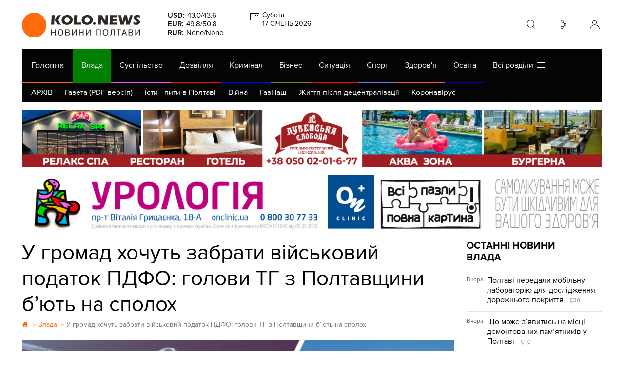

--- FILE ---
content_type: text/html; charset=utf-8
request_url: https://kolo.news/category/vlada/36015
body_size: 17323
content:
<!DOCTYPE html>
<html lang="uk">
<head>
    
    
    
    
    
    
    
    <meta property='og:type' content="article" />
    <meta property="og:title" content="У громад хочуть забрати військовий податок ПДФО: голови ТГ з Полтавщини б’ють на сполох" />
    <meta name="twitter:card" content="summary" />
    <meta name="twitter:title" content="У громад хочуть забрати військовий податок ПДФО: голови ТГ з Полтавщини б’ють на сполох">
    <meta property="og:image" content="https://kolo.news/media/news_watermark/36015.png" />
    <meta name="twitter:image" content="https://kolo.news/media/news_watermark/36015.png">
    
    <meta property="og:url" content="https://kolo.news/category/vlada/36015">
    
    <title>У громад хочуть забрати військовий податок ПДФО: голови ТГ з Полтавщини б’ють на сполох. Коло - новини Полтави
    </title>
    <meta name='description' content='У громад хочуть забрати військовий податок ПДФО: голови ТГ з Полтавщини б’ють на сполох. Влада - новини в Полтаві' />
    
    
            <base href="">
    <meta charset="utf-8">
    <meta http-equiv="X-UA-Compatible" content="IE=edge">
    <meta name="theme-color" content="#000000">
    <meta name="viewport" content="width=device-width, initial-scale=1">
    
    <link rel="shortcut icon" href="/static/site/img/favicon.ico" type="image/x-icon" />
    <link href="/static/site/css/bootstrap.css" rel="stylesheet">
    <link href="https://cdnjs.cloudflare.com/ajax/libs/OwlCarousel2/2.0.0-beta.2.4/assets/owl.carousel.min.css" rel="stylesheet">
    <link href="https://cdnjs.cloudflare.com/ajax/libs/iCheck/1.0.2/skins/minimal/orange.css" rel="stylesheet">
    <link href="https://cdnjs.cloudflare.com/ajax/libs/magnific-popup.js/1.1.0/magnific-popup.min.css" rel="stylesheet">
    <link href="/static/site/css/style62.css" rel="stylesheet">
    <link href="/static/site/css/carousels15.css" rel="stylesheet">
<meta name="google-site-verification" content="xBCUPOA4SEn4wmbAnybudjrk4Rdc455yFdWfOER7M2g" />
    <!-- HTML5 shim and Respond.js for IE8 support of HTML5 elements and media queries -->
    <!-- WARNING: Respond.js doesn't work if you view the page via file:// -->
    <!--[if lt IE 9]>
    <script defer src="https://oss.maxcdn.com/html5shiv/3.7.2/html5shiv.min.js"></script>
    <script defer src="https://oss.maxcdn.com/respond/1.4.2/respond.min.js"></script>
    <![endif]-->
    <!-- jQuery (necessary for Bootstrap's JavaScript plugins) -->
    <script src="https://cdnjs.cloudflare.com/ajax/libs/jquery/1.12.4/jquery.min.js" type="1b8082ce9143ae005f62a023-text/javascript"></script>
    <script defer src="https://cdnjs.cloudflare.com/ajax/libs/lockr/0.8.4/lockr.min.js" type="1b8082ce9143ae005f62a023-text/javascript"></script>
    
    <script type="1b8082ce9143ae005f62a023-text/javascript">
      (function(i,s,o,g,r,a,m){i['GoogleAnalyticsObject']=r;i[r]=i[r]||function(){
      (i[r].q=i[r].q||[]).push(arguments)},i[r].l=1*new Date();a=s.createElement(o),
      m=s.getElementsByTagName(o)[0];a.async=1;a.src=g;m.parentNode.insertBefore(a,m)
      })(window,document,'script','https://www.google-analytics.com/analytics.js','ga');
    
      ga('create', 'UA-85362908-1', 'auto');
      ga('send', 'pageview');
    
    </script>


<script type="1b8082ce9143ae005f62a023-text/javascript">
const addCSS = css => document.head.appendChild(document.createElement("style")).innerHTML=css;
const dtkl = new Date();
let klhour = dtkl.getHours();
if(klhour<6 || klhour>22) addCSS("body #menu li[data-color='#d000ff'],body a[href='/category/gra'],body .cat-gra{display:inline-block!important}");
else addCSS("body #menu li[data-color='#d000ff'],body a[href='/category/gra'],body .cat-gra{display:none!important}");
</script>
    
    <script type="1b8082ce9143ae005f62a023-text/javascript">
        var csrf_token = 'uxPHqjLm7uBPdoBnM1U2DtIKOeuxXXF0';
    </script>
    <link rel="canonical" href="https://kolo.news/category/vlada/36015">

    <!--<link href="/static/site/css/pgwslideshow.min.css" rel="stylesheet">
    <script src="/static/site/js/pgwslideshow.js"></script>-->
<link rel="stylesheet" type="text/css" href="//cdn.jsdelivr.net/npm/slick-carousel@1.8.1/slick/slick.css"/>
<script type="1b8082ce9143ae005f62a023-text/javascript" src="//code.jquery.com/jquery-1.11.0.min.js"></script>
<script type="1b8082ce9143ae005f62a023-text/javascript" src="//cdn.jsdelivr.net/npm/slick-carousel@1.8.1/slick/slick.min.js"></script>

    <script type="1b8082ce9143ae005f62a023-text/javascript" src="//w.sharethis.com/button/buttons.js"></script>
    <script type="1b8082ce9143ae005f62a023-text/javascript">stLight.options({publisher: "2e4e33ed-6eb5-43b6-9ab1-26504668df9f-051c", doNotHash: false, doNotCopy: false, hashAddressBar: false});</script>
    <script src="https://pagead2.googlesyndication.com/pagead/js/adsbygoogle.js" type="1b8082ce9143ae005f62a023-text/javascript"></script>
    <style>
        #share-button > span {
            float: right;
        }
    </style>
</head>
<body>
    <div id="fb-root"></div>
    <script type="1b8082ce9143ae005f62a023-text/javascript">(function(d, s, id) {
      var js, fjs = d.getElementsByTagName(s)[0];
      if (d.getElementById(id)) return;
      js = d.createElement(s); js.id = id;
      js.src = "//connect.facebook.net/ru_RU/sdk.js#xfbml=1&version=v2.7";
      fjs.parentNode.insertBefore(js, fjs);
    }(document, 'script', 'facebook-jssdk'));</script>

                
            
            
            
            <header id="header">
                <div class="container">
                    <div id="header_top" class="hidden-md visible-lg clearfix">
                        <a href="/" id="lolo_header_black" class="left"></a>
                        <div id="currencies" class="left">
                            <p><span>USD:</span><span>43.0</span>/<span>43.6</span></p><p><span>EUR:</span><span>49.8</span>/<span>50.8</span></p><p><span>RUR:</span><span>None</span>/<span>None</span></p>
                        </div>

                        <!-- <div id="weather" class="left"><span class="icon_02n"></span><p id="town">Полтава</p><p id="temperature">-10.82°С</p><div id="weather_sub"><span id="weather_day">Субота</span><span class="sub_temperature">19°С День</span><span class="sub_temperature" >19°С День</span><span class="sub_temperature" >19°С День</span></div></div> -->

                        <div id="calendar" class="left">
                            <p id="calendar_day"></p>
                            <p id="calendar_date"></p>
                        </div>
                        <!-- <a href="#" id="pdf_link"></a> -->
                        <div id="container_form_search">
                            <div id="form_search">
                                <form action="/search" method="get" >
                                    <input id="search" name="q" placeholder="Пошук..." />
                                </form>
                            </div>
                        </div>
                        <div id="container_cosial">
                            <div id="cosial">
                                <a target="_blank" href="/rss" class="rss"><i class="fa fa-rss" aria-hidden="true"></i></a>
                                <a target="_blank" href="https://www.youtube.com/channel/UCx_grbswddQ9kRoxE6KExrg" class="google-plus"><i class="fa fa-youtube" aria-hidden="true"></i></a>
                                <a target="_blank" href="https://plus.google.com/u/0/+%D0%9A%D0%BE%D0%BB%D0%BE%D0%9F%D0%BE%D0%BB%D1%82%D0%B0%D0%B2%D0%B0%D0%A3%D1%81%D1%96%D0%9D%D0%BE%D0%B2%D0%B8%D0%BD%D0%B8%D0%9F%D0%BE%D0%BB%D1%82%D0%B0%D0%B2%D0%B8/posts" class="google-plus"><i class="fa fa-google-plus" aria-hidden="true"></i></a>
                                <a target="_blank" href="https://vk.com/kolopoltava" class="vk"><i class="fa fa-vk" aria-hidden="true"></i></a>
                                <a target="_blank" href="https://www.facebook.com/%D0%9A%D0%BE%D0%BB%D0%BE-%D0%92%D1%81%D1%96-%D0%BD%D0%BE%D0%B2%D0%B8%D0%BD%D0%B8-%D0%9F%D0%BE%D0%BB%D1%82%D0%B0%D0%B2%D0%B8-156539191031572/" class="facebook"><i class="fa fa-facebook" aria-hidden="true"></i></a>
                                <a target="_blank" href="https://twitter.com/Poltava_Kolo" class="twitter"><i class="fa fa-twitter" aria-hidden="true"></i></a>
                            </div>
                        </div>
                        <div id="user" class="right">
                        
                            <a rel="nofollow" href="/login" class="anonim"></a>
                        
                        </div>
                    </div>
                    
                    <div class="visible-sm visible-xs visible-xxs hidden-md hidden-lg">
                        <a href="#mobile_menu" id="toggle" class="right"><span></span></a>
                        <div id="mobile_menu">
                            <ul>
                                <li class="active"><a href="/category/vlada">Влада</a></li><li><a href="/category/suspilstvo">Суспільство</a></li><li><a href="/category/dozvillia">Дозвілля</a></li><li><a href="/category/criminal">Кримінал</a></li><li><a href="/category/biznes">Бізнес</a></li><li><a href="/category/situatsiyi">Ситуація</a></li><li><a href="/category/sport">Спорт</a></li><li><a href="/category/zdorove">Здоров'я</a></li><li><a href="/category/osvita">Освіта</a></li><li><a href="/category/dopomoga">Допомога</a></li><li><a href="/category/gra">Гра</a></li><li><a href="/category/interview">Інтерв'ю</a></li><li><a href="/category/photos">Фото</a></li><li><a href="/videos">Відео</a></li><li><a href="/category/afisha">Афіша</a></li><li><a href="/top20-special">Спецпроєкт</a></li>
                                <li><a href="https://kolo.poltava.ua/" target='_blank'>Архів</a></li>
                            </ul>
                            <ul>
                                <li ><a href="/pdf-papers">Газета (PDF версія)</a></li>
                            </ul>
                            <ul><li><a href="/special/izha_v_poltavi">Їсти - пити в Полтаві</a></li><li><a href="/special/viyna">Війна</a></li><li><a href="/special/gaz">ГазНаш</a></li><li><a href="/special/decentralizacia">Життя після децентралізації</a></li><li><a href="/special/koronavirus">Коронавірус</a></li></ul>                            
                        </div>
                    </div>
                    <div id="header_bottom" class="clearfix">
                        <div class="row" id="header_orange_row">
                            <div class="col-md-19 col-lg-24">
                                <a href="/" id="lolo_header_white" class="hidden-lg left"></a>
                                <nav id="menu" class="hidden-sm hidden-xs hidden-xxs visible-md visible-lg clearfix">
                                    <a id="menu_home_link" href="/" class="hidden-md visible-lg left">Головна</a>
                                    <ul class="flex menu">
                                        <li class="active" data-color="#008000" style="border-bottom-color:#008000;"><a href="/category/vlada">Влада</a></li><li data-color="#ff47ff" style="border-bottom-color:#ff47ff;"><a href="/category/suspilstvo">Суспільство</a></li><li data-color="#ff0505" style="border-bottom-color:#ff0505;"><a href="/category/dozvillia">Дозвілля</a></li><li data-color="#0000ff" style="border-bottom-color:#0000ff;"><a href="/category/criminal">Кримінал</a></li><li data-color="#858500" style="border-bottom-color:#858500;"><a href="/category/biznes">Бізнес</a></li><li data-color="#ff0000" style="border-bottom-color:#ff0000;"><a href="/category/situatsiyi">Ситуація</a></li><li data-color="#7575ff" style="border-bottom-color:#7575ff;"><a href="/category/sport">Спорт</a></li><li data-color="#ff5757" style="border-bottom-color:#ff5757;"><a href="/category/zdorove">Здоров'я</a></li><li data-color="#0000b3" style="border-bottom-color:#0000b3;"><a href="/category/osvita">Освіта</a></li><li data-color="#ff6600" style="border-bottom-color:#ff6600;"><a href="/category/dopomoga">Допомога</a></li><li data-color="#d000ff" style="border-bottom-color:#d000ff;"><a href="/category/gra">Гра</a></li><li data-color="#00007a" style="border-bottom-color:#00007a;"><a href="/category/interview">Інтерв'ю</a></li><li data-color="#00ff09" style="border-bottom-color:#00ff09;"><a href="/category/photos">Фото</a></li><li data-color="#None" style="border-bottom-color:#None;"><a href="/videos">Відео</a></li><li data-color="#ffff24" style="border-bottom-color:#ffff24;"><a href="/category/afisha">Афіша</a></li><li data-color="#None" style="border-bottom-color:#None;"><a href="/top20-special">Спецпроєкт</a></li>
                                    </ul>
                                </nav>
                            </div>
                            <div class="col-md-3 visible-md hidden-lg">
                                <div id="user_mobile" class="hidden-lg right">
                                    <a href="#" class="anonim"></a>
                                </div>
                            </div>
                        </div>
                        <nav id="sub_menu" class="lojas-especiais clearfix hidden-sm hidden-xs hidden-xxs visible-md visible-lg">
                            <div class="itens">
                                <ul>
                                    <li><a target="_blank" href="https://kolo.poltava.ua/">АРХІВ</a></li>
                                    <li ><a href="/pdf-papers">Газета (PDF версія)</a></li>
                                </ul>
                                <ul><li><a href="/special/izha_v_poltavi">Їсти - пити в Полтаві</a></li><li><a href="/special/viyna">Війна</a></li><li><a href="/special/gaz">ГазНаш</a></li><li><a href="/special/decentralizacia">Життя після децентралізації</a></li><li><a href="/special/koronavirus">Коронавірус</a></li></ul>
                                
                            </div>
                            <a href="#" class="go">go</a>
                            <a href="#" class="back">back</a>
                        </nav>
                        <div id="sub_menu" class="visible-sm visible-xs visible-xxs hidden-md hidden-lg">
                                
                                <form action="/search" method="get" >
                                    <input id="search" name="q" placeholder="Пошук..." />
                                    <button class="gobtn" type="submit" />
                                </form>                                
                        </div>
                    </div>
                    
                </div>
            </header>

    

            <div class="container kolo7">
                <div class="kolo77">
            <a href="https://lubenskasloboda.com/" rel="noopener noreferrer" title="Готельно-ресторанний комплекс" data-position="after_header"
   target="_blank" id="banner_position_after_header" class="banner_wr cover">
<img loading="lazy" alt="Готельно-ресторанний комплекс" class='img-responsive hidden-md hidden-sm hidden-xs' src='/media/banner/large/grk1302.jpg' />
<img loading="lazy" alt="Готельно-ресторанний комплекс" class='img-responsive hidden-lg hidden-xs' src='/media/banner/medium/grk1148.jpg' />
<img loading="lazy" alt="Готельно-ресторанний комплекс" class='img-responsive hidden-lg hidden-md hidden-sm visible-xs' src='/media/banner/small/grk749.jpg' />
   
</a>
<script type="1b8082ce9143ae005f62a023-text/javascript">
    $("#banner_position_after_header").on("click", function(event) {
        //event.preventDefault();
        var banner_unique_after_header_137=Lockr.sismember("banners", "137");
        $.ajax({
            type: "POST",
            url: "/banner_update_info",
            data: {csrfmiddlewaretoken: csrf_token, banner: 137,
                unique: !banner_unique_after_header_137,
                position: $(this).data('position')},
            success: function (data) {
                Lockr.sadd("banners", "137");
                //window.open("https://lubenskasloboda.com/", '_blank');
            },
            dataType: "json"
        });
    });
</script>
            </div>
            <div class="kolo77">
            <a href="https://onclinic.ua/poltava/services/urology?utm_source=kolo&amp;utm_medium=post&amp;utm_campaign=poltava_uro_01.02.2025" rel="noopener noreferrer" title="Проктологія в Полтаві ОН Клінік" data-position="after_header2"
   target="_blank" id="banner_position_after_header2" class="banner_wr cover">
<img loading="lazy" alt="Проктологія в Полтаві ОН Клінік" class='img-responsive hidden-md hidden-sm hidden-xs' src='/media/banner/large/onclinic-pc.jpg' />
<img loading="lazy" alt="Проктологія в Полтаві ОН Клінік" class='img-responsive hidden-lg hidden-xs' src='/media/banner/medium/onclinic-tab.jpg' />
<img loading="lazy" alt="Проктологія в Полтаві ОН Клінік" class='img-responsive hidden-lg hidden-md hidden-sm visible-xs' src='/media/banner/small/onclinic-mob.jpg' />
   
</a>
<script type="1b8082ce9143ae005f62a023-text/javascript">
    $("#banner_position_after_header2").on("click", function(event) {
        //event.preventDefault();
        var banner_unique_after_header2_143=Lockr.sismember("banners", "143");
        $.ajax({
            type: "POST",
            url: "/banner_update_info",
            data: {csrfmiddlewaretoken: csrf_token, banner: 143,
                unique: !banner_unique_after_header2_143,
                position: $(this).data('position')},
            success: function (data) {
                Lockr.sadd("banners", "143");
                //window.open("https://onclinic.ua/poltava/services/urology?utm_source=kolo&amp;utm_medium=post&amp;utm_campaign=poltava_uro_01.02.2025", '_blank');
            },
            dataType: "json"
        });
    });
</script>
            </div></div>

    <div class="container">
        <div class="row">
            
            <main class="col-md-16 col-lg-18">
                <section id="news_content">
                            <div class="row">
                                <div class="col-md-24 col-lg-24 news_content_wr">
                                    <h1>У громад хочуть забрати військовий податок ПДФО: голови ТГ з Полтавщини б’ють на сполох
    </h1>
<ol class="breadcrumb" itemscope="" itemtype="http://schema.org/BreadcrumbList">
<li itemprop="itemListElement" itemscope="" itemtype="http://schema.org/ListItem">
<a href="https://kolo.news/" itemprop="item">
<span itemprop="name" content="Головна"><i class='fa fa-home' title="Головна"></i> </span>
</a>
&gt;<meta itemprop="position" content="1">
</li>

<li itemprop="itemListElement" itemscope="" itemtype="http://schema.org/ListItem">
<a href="https://kolo.news/category/vlada" itemprop="item">
<span itemprop="name">Влада</span>
</a>
&gt;<meta itemprop="position" content="2"></li>

<li itemprop="itemListElement" itemscope="" itemtype="http://schema.org/ListItem">
<span class='lastitem' itemprop="name">У громад хочуть забрати військовий податок ПДФО: голови ТГ з Полтавщини б’ють на сполох</span><meta itemprop="position" content="3">
</li>
</ol>
                                    <div class="large_news_content_img cover">
                                        <img src='/media/news_watermark/36015.png?v=414783' alt='У громад хочуть забрати військовий податок ПДФО: голови ТГ з Полтавщини б’ють на сполох'/>
                                        <div class="top_news_info">11 вересня 2023, 09:00&nbsp;&nbsp;&nbsp;<span class="last_news_comments_count">0</span></div>
                                        <div class="gradient"></div>
                                        <div class="st_wr_top">
                                            <span class='st_facebook_large' displayText='Facebook'></span>
                                        </div>
                                    </div>
                                    

                                    <p>

	<em>Податок на доходи військовослужбовців став майже такою самою гострою темою програм і дискусій у ЗМІ та соціальних мережах, як і розмір їхнього грошового забезпечення. Щоправда, питання цього податку перевело напрям дискусії з Центру на громади, – ті начебто не допомагають чи недостатньо допомагають ЗСУ.</em>
</p>
<p>
	 Радниця голови Асоціації міст України (АМУ) з муніципальних питань, народна депутатка Оксана Продан та виконавчий директор Асоціації міст України Олександр Слобожан <a href="https://zn.ua/ukr/ECONOMICS/vijskovij-pdfo-khiba-revut-voli-jak-jasla-povni/">написали</a> спільний матеріал про проблематику ПДФО. На їх думку, ці кошти, скоріше за все, розчиняться в держбюджеті, як і 36% нинішнього ПДФО.
</p>
<p>
	 Чому допомогу громад силам оборони необхідно легалізувати й для чого в громади мають і надалі надходити 64% ПДФО, включаючи податок з грошового забезпечення військовослужбовців, обґрунтуємо цифрами і законом.<br>
	 Асоціація міст України отримала докладні дані від 754 громад із 1470, — вибірка понад 50%, яка включає всі обласні центри, що перебувають зараз під контролем України. Військовий ПДФО цих громад за фактом 2022 року і планом 2023-го сумарно становитиме 116,72 млрд грн (за даними офіційного державного порталу Open budget по всіх громадах, сумарний обсяг військового ПДФО за 2022–2023 роки становитиме 128 млрд грн).
</p>
<p>
	 При цьому міста, села і селища за цей період долучилися до наближення Перемоги України через допомогу Об’єднаним силам ЗСУ, безпосередньо виділивши тільки станом на зараз 28,7 млрд грн, у тому числі перерахували пряму фінансову допомогу в розмірі 14,8 млрд, купили обладнання і техніки на 7,04 млрд, вклали кошти сільських, селищних, міських бюджетів у купівлю військових ОВДП на 6,15 млрд, виділили на облаштування військових ліній захисту 0,71 млрд грн. Це кошти, перераховані органами місцевого самоврядування без оновленого для цього законодавства, всупереч правоохоронцям, які за всіма випадками відкривають провадження за нецільове використання коштів.
</p>
<p>
	 Крім цього, через воєнні дії, для безпеки жителів, на створення й ремонт укриттів витрачено 8,99 млрд грн, на терміновий ремонт зруйнованих обстрілами інфраструктурних об’єктів — 10,76 млрд, на забезпечення проживання внутрішньо переміщених осіб — 3,83 млрд грн. Тож сумарно витрати з бюджетів громад, пов’язані з безпекою та обороною, становлять 52,28 млрд грн. І це лише прямі перерахування з місцевих бюджетів, без знайдених благодійних, спонсорських і донорських коштів на паливо, дрова, запчастини й дрони.
</p>
<p>
	 В Асоціації міст України підрахували, що за півтора року війни місцеві бюджети витратили на безпеку та оборону, включно з залишками коштів на рахунках 207,66 млрд грн. Хоча доходів від військового ПДФО за два роки заплановано 116,72 млрд грн.<br>
	 Окремо органи місцевого самоврядування витратили 62,4 млрд грн власних ресурсів на підтримку підприємств критичної інфраструктури та стримування тарифів на тепло і воду для громадян. Якби не військовий ПДФО, зими могли не пройти, адже громади профінансували збереження підприємств тепло- і водопостачання та готують їх зараз до нового опалювального сезону.<br>
	 Водночас 65,78 млрд гривень із місцевих бюджетів у кінці 2022 року «згоріли», або ж просто були перераховані в держбюджет і перекрили його дефіцит, через обмеження у використанні коштів, запроваджені постановою КМУ №590 з 24 лютого 2022 року.
</p>
<blockquote>
	<p>
		 – Саме так може «згоріти», «згорнутися», «схлопнутися» і військовий ПДФО, якщо буде вилучений із місцевих бюджетів. Адже податок цей фактично сплачують не військовослужбовці, а державний бюджет. Якби військовий ПДФО не надходив до бюджетів громад у 2022–2023 роках, ніхто не знав би про використання цих коштів, як не знає ніхто про решту ПДФО з утримання військовослужбовців. А це 116,72 млрд грн, які в повному обсязі спрямовані муніципалітетами на допомогу силам безпеки та оборони і на забезпечення послугами родин військовослужбовців, – підкреслюють автори.
	</p>
</blockquote>
<p>
	 <div class="content_photo"><a href="/media/news_images_watermark/128815.jpg" title=""><span class="resize"></span><img src="/media/news_images_watermark/128815.jpg" ></a><span></span></div>
</p>
<p>
	 Автори матеріалу закликають парламент прийняти законопроєкти, які легалізують витрати муніципалітетів на оборону й дадуть їм можливість без кримінальної відповідальності допомагати військовим.
</p>
<blockquote>
	<p>
		 – Більшість громад хочуть і допомагають ЗСУ по максимуму! Але якщо в громад заберуть ПДФО, то допомога військовим для багатьох громад стане неможливою. В Опішнянську громаду надійшло ПДФО від військових 20 млн. ми передали 60 млн. на військових але ж не всі громади можуть так допомагати. Наприклад, є громади прифронтові, які за рахунок цього ПДФО взагалі виживають, особливо деокуповані громади Харківщини та Херсонщини, – зазначив голова Опішнянської територіальної громади Микола Різник.
	</p>
</blockquote>
<p>
	 Як зазначають на сайті Кременчуцької міської ради за 2022-2023 роки, з початку повномасштабного вторгнення, до Кременчуцької місцевої ради Кременчуцького району Полтавської області надійшло 1035,0 млн.грн від «військового» ПДФО, з якого на фінансову допомогу об’єднаним силам ЗСУ спрямували – 397,4 млн.грн (38,8% ). Забезпечили також фінансування делегованих державою без надання компенсації повноважень та надання мешканцям громади безкоштовних послуг. Витрати Кременчуцького місцевого бюджету, пов’язані із військовими діями, перевищують розмір надходжень від «військового» ПДФО, адже це не тільки допомога силам безпеки й оборони, але й відновлення пошкоджених споруд та інфраструктурних об’єктів - 14.0 млн.грн, обладнання укриттів, бомбосховищ, інших захисних споруд - 102,8 млн.грн, надання допомоги внутрішньо-переміщеним особам - 44,2 млн.грн. Тож днями депутати Кременчуцької міської ради звернулися до Президента України, Верховної Ради України та Прем'єр-міністра України щодо збереження «військового» ПДФО в доходах місцевого бюджету на 2024 рік. У зверненні зазначається, що податок на доходи фізичних осіб (ПДФО) складає основу міського бюджету. Якщо прибрати цей дохід, то унеможливиться збереження системи теплової генерації та відбудеться стрімке зростання тарифів. Також значно знизиться рівень соціальної допомоги містянам і переселенцям, припиниться підтримка важливих для життєдіяльності міста галузей. Найголовніше, що зміниться через вилучення «військового» ПДФО в доходи міста – позбавиться можливість допомагати ЗСУ. Наразі Кременчук швидко реагує на потреби військових підрозділів і надає точну й адресну допомогу захисникам України.
</p>
<p>
	 Додамо, АМУ <a href="https://auc.org.ua/novyna/vyluchennya-viyskovogo-pdfo-v-gromad-zruynuye-systemu-oborony-ukrayiny">звернулася</a> до Президента України, Голови Верховної ради України та Прем’єр-міністра України з проханням зберегти в Державному бюджеті України на 2024 рік в доходах місцевих бюджетів «військове» ПДФО та 64% ПДФО з замороженням реверсних вилучень, а також підтримати законопроєкти 5995-д та 5960-1, які легалізують допомогу органів місцевого самоврядування Об'єднаним силам Збройних сил України.
</p>
<p>
	 До теми: <a href="https://kolo.news/category/vlada/32750">Держбюджет 2023: на що очікувати територіальним громадам</a>
</p>

                                    
                                    <p class="news_author">Автор: Ольга  Правденко</p>
                                    

                                    
                                    <ul class="news_tags">
                                        
                                        <li><a href="/tag/219">#податок</a></li>
                                        
                                        <li><a href="/tag/1244">#Асоціація міст України</a></li>
                                        
                                        <li><a href="/tag/1528">#війна</a></li>
                                        
                                        <div class="clearfix"></div>
                                    </ul>
                                    






                                    <!-- <p class="text_advice hidden-xxs hidden-xs hidden-sm hidden-md">Якщо ви помітили помилку, виділіть необхідний текст і натисніть Ctrl + Enter, щоб повідомити про це редакцію.</p> -->
          
                                    <div class="news_info">
                                        <a href="/category/vlada" class="category_news_info" style="color: #008000;">Влада</a>
                                        <span class="news_info_date">11 вересня 2023, 09:00</span>
                                        
                                        <div class="st_wr">
                                            <span class='st_facebook_large' displayText='Facebook'></span>
                                        </div>
                                        <div class="clearfix"></div>
                                    </div> <!------------------ .news_info ------------------>
                                    <div class="orph"></div>

<ins class="adsbygoogle"
     style="display:inline-block;min-width:400px;max-width:970px;width:100%"
     data-ad-client="ca-pub-4896081590293935"
     data-ad-slot="2524367629"
     data-ad-format="auto" ></ins>
<script type="1b8082ce9143ae005f62a023-text/javascript">
     (adsbygoogle = window.adsbygoogle || []).push({});
</script>


                                </div>
                            </div>
                        </section> <!------------------ #news_content ------------------>
                
                <section id="comments">
                            

                            
                                <p class="left">Щоб писати коментарі</p>
                                <a rel="nofollow" href="/login" class="orange_white_button">Авторизуйтесь</a>
                                <div class="clearfix"></div>
                            
                        </section> <!------------------ #comments ------------------>
                
                <section id="last_news_mobile" class="visible-xs visible-xxs visible-sm hidden-lg">
                    <header>Останні новини Влада</header>
                    <div class="row">
                        

<div class="col-xs-24 col-xxs-12 col-md-24 cat-vlada">
    <article class="clearfix">
        <a href="/category/vlada/46117" target="_self">
            <div class="last_news_date">Вчора</div>
            <div class="last_news_content"><p>
                <span class="icon_wr left">
                    
                    
                </span>
                </p>
                <h3>Полтаві передали мобільну лабораторію для дослідження дорожнього покриття</h3> <span class="last_news_comments_count">0</span>
                </div>
            <div class="clearfix"></div>
        </a>
    </article>
</div>





<div class="col-xs-24 col-xxs-12 col-md-24 cat-vlada">
    <article class="clearfix">
        <a href="/category/vlada/46114" target="_self">
            <div class="last_news_date">Вчора</div>
            <div class="last_news_content"><p>
                <span class="icon_wr left">
                    
                    
                </span>
                </p>
                <h3>Що може з’явитись на місці демонтованих пам’ятників у Полтаві</h3> <span class="last_news_comments_count">0</span>
                </div>
            <div class="clearfix"></div>
        </a>
    </article>
</div>





<div class="col-xs-24 col-xxs-12 col-md-24 cat-vlada">
    <article class="clearfix">
        <a href="/category/vlada/46105" target="_self">
            <div class="last_news_date">12:00</div>
            <div class="last_news_content"><p>
                <span class="icon_wr left">
                    
                    
                </span>
                </p>
                <h3>Режим максимальної економії: в Полтавській області обмежать роботу вуличного освітлення та вивісок</h3> <span class="last_news_comments_count">0</span>
                </div>
            <div class="clearfix"></div>
        </a>
    </article>
</div>





<div class="col-xs-24 col-xxs-12 col-md-24 cat-vlada">
    <article class="clearfix">
        <a href="/category/vlada/46103" target="_self">
            <div class="last_news_date">10:00</div>
            <div class="last_news_content"><p>
                <span class="icon_wr left">
                    
                    
                </span>
                </p>
                <h3>Вимкнення вуличного освітлення та дистанційне навчання: як Уряд пропонує справитися з кризою в енергетиці</h3> <span class="last_news_comments_count">0</span>
                </div>
            <div class="clearfix"></div>
        </a>
    </article>
</div>





<div class="col-xs-24 col-xxs-12 col-md-24 cat-vlada">
    <article class="clearfix">
        <a href="/category/vlada/46097" target="_self">
            <div class="last_news_date">14:30</div>
            <div class="last_news_content"><p>
                <span class="icon_wr left">
                    
                    
                </span>
                </p>
                <h3>Чи складе голова Полтавської ОВА Віталій Дяківнич депутатські повноваження?</h3> <span class="last_news_comments_count">0</span>
                </div>
            <div class="clearfix"></div>
        </a>
    </article>
</div>





<div class="col-xs-24 col-xxs-12 col-md-24 cat-vlada">
    <article class="clearfix">
        <a href="/category/vlada/46089" target="_self">
            <div class="last_news_date">08:00</div>
            <div class="last_news_content"><p>
                <span class="icon_wr left">
                    
                    
                </span>
                </p>
                <h3>Віталій Дяківнич ініціював передачу водоканалу та теплоенерго в управління ОВА</h3> <span class="last_news_comments_count">0</span>
                </div>
            <div class="clearfix"></div>
        </a>
    </article>
</div>





<div class="col-xs-24 col-xxs-12 col-md-24 cat-vlada">
    <article class="clearfix">
        <a href="/category/vlada/46086" target="_self">
            <div class="last_news_date">16:00</div>
            <div class="last_news_content"><p>
                <span class="icon_wr left">
                    
                    
                </span>
                </p>
                <h3>Очільник Полтавської ОВА заявив про звільнення двох заступників: хто залишиться?</h3> <span class="last_news_comments_count">0</span>
                </div>
            <div class="clearfix"></div>
        </a>
    </article>
</div>





<div class="col-xs-24 col-xxs-12 col-md-24 cat-vlada">
    <article class="clearfix">
        <a href="/category/vlada/46085" target="_self">
            <div class="last_news_date">15:20</div>
            <div class="last_news_content"><p>
                <span class="icon_wr left">
                    
                    
                </span>
                </p>
                <h3>Новий очільник Полтавської ОВА відповів на чутки, щодо його зв’язків з нардепом Кулінічем</h3> <span class="last_news_comments_count">0</span>
                </div>
            <div class="clearfix"></div>
        </a>
    </article>
</div>





<div class="col-xs-24 col-xxs-12 col-md-24 cat-vlada">
    <article class="clearfix">
        <a href="/category/vlada/46081" target="_self">
            <div class="last_news_date">12:30</div>
            <div class="last_news_content"><p>
                <span class="icon_wr left">
                    
                    
                </span>
                </p>
                <h3>Полтавець став радником Міністра молоді та спорту: хто він та чим відомий?</h3> <span class="last_news_comments_count">0</span>
                </div>
            <div class="clearfix"></div>
        </a>
    </article>
</div>





<div class="col-xs-24 col-xxs-12 col-md-24 cat-vlada">
    <article class="clearfix">
        <a href="/category/vlada/46080" target="_self">
            <div class="last_news_date">12:00</div>
            <div class="last_news_content"><p>
                <span class="icon_wr left">
                    
                    <span class="photo_icon"></span> 
                </span>
                </p>
                <h3>«Жодної великої пожежі»: що було зроблено на Макухівському сміттєзвалищі за 2025 рік?</h3> <span class="last_news_comments_count">0</span>
                </div>
            <div class="clearfix"></div>
        </a>
    </article>
</div>




                    </div>
                </section> <!------------------ #last_news_mobile ------------------>
            </main>
            <aside class="col-md-8 col-lg-6">
                <section id="last_news" class="hidden-xxs hidden-xs hidden-sm">
                    <header>Останні новини <br>Влада</header>
                    <div class="row">
                        

<div class="col-xs-24 col-xxs-12 col-md-24 cat-vlada">
    <article class="clearfix">
        <a href="/category/vlada/46117" target="_self">
            <div class="last_news_date">Вчора</div>
            <div class="last_news_content"><p>
                <span class="icon_wr left">
                    
                    
                </span>
                </p>
                <h3>Полтаві передали мобільну лабораторію для дослідження дорожнього покриття</h3> <span class="last_news_comments_count">0</span>
                </div>
            <div class="clearfix"></div>
        </a>
    </article>
</div>





<div class="col-xs-24 col-xxs-12 col-md-24 cat-vlada">
    <article class="clearfix">
        <a href="/category/vlada/46114" target="_self">
            <div class="last_news_date">Вчора</div>
            <div class="last_news_content"><p>
                <span class="icon_wr left">
                    
                    
                </span>
                </p>
                <h3>Що може з’явитись на місці демонтованих пам’ятників у Полтаві</h3> <span class="last_news_comments_count">0</span>
                </div>
            <div class="clearfix"></div>
        </a>
    </article>
</div>





<div class="col-xs-24 col-xxs-12 col-md-24 cat-vlada">
    <article class="clearfix">
        <a href="/category/vlada/46105">
            <div class="hidden-xxs hidden-sm last_news_image cover" style="background-image: url('/media/news/photo_5427399792725266082_y.jpg')"></div>
            <div class="last_news_date">12:00</div>
            <div class="last_news_content">
                <p>
                    <span class="icon_wr left">
                    
                    
                    </span>
                </p>
                <h3>Режим максимальної економії: в Полтавській області обмежать роботу вуличного освітлення та вивісок</h3> <span class="last_news_comments_count">0</span>
                
            </div>
            <div class="clearfix"></div>
        </a>
    </article>
</div>





<div class="col-xs-24 col-xxs-12 col-md-24 cat-vlada">
    <article class="clearfix">
        <a href="/category/vlada/46103" target="_self">
            <div class="last_news_date">10:00</div>
            <div class="last_news_content"><p>
                <span class="icon_wr left">
                    
                    
                </span>
                </p>
                <h3>Вимкнення вуличного освітлення та дистанційне навчання: як Уряд пропонує справитися з кризою в енергетиці</h3> <span class="last_news_comments_count">0</span>
                </div>
            <div class="clearfix"></div>
        </a>
    </article>
</div>





<div class="col-xs-24 col-xxs-12 col-md-24 cat-vlada">
    <article class="clearfix">
        <a href="/category/vlada/46097" target="_self">
            <div class="last_news_date">14:30</div>
            <div class="last_news_content"><p>
                <span class="icon_wr left">
                    
                    
                </span>
                </p>
                <h3>Чи складе голова Полтавської ОВА Віталій Дяківнич депутатські повноваження?</h3> <span class="last_news_comments_count">0</span>
                </div>
            <div class="clearfix"></div>
        </a>
    </article>
</div>





<div class="col-xs-24 col-xxs-12 col-md-24 cat-vlada">
    <article class="clearfix">
        <a href="/category/vlada/46089">
            <div class="hidden-xxs hidden-sm last_news_image cover" style="background-image: url('/media/news/photo_1_2026-01-14_14-55-35.jpg')"></div>
            <div class="last_news_date">08:00</div>
            <div class="last_news_content">
                <p>
                    <span class="icon_wr left">
                    
                    
                    </span>
                </p>
                <h3>Віталій Дяківнич ініціював передачу водоканалу та теплоенерго в управління ОВА</h3> <span class="last_news_comments_count">0</span>
                
            </div>
            <div class="clearfix"></div>
        </a>
    </article>
</div>





<div class="col-xs-24 col-xxs-12 col-md-24 cat-vlada">
    <article class="clearfix">
        <a href="/category/vlada/46086" target="_self">
            <div class="last_news_date">16:00</div>
            <div class="last_news_content"><p>
                <span class="icon_wr left">
                    
                    
                </span>
                </p>
                <h3>Очільник Полтавської ОВА заявив про звільнення двох заступників: хто залишиться?</h3> <span class="last_news_comments_count">0</span>
                </div>
            <div class="clearfix"></div>
        </a>
    </article>
</div>





<div class="col-xs-24 col-xxs-12 col-md-24 cat-vlada">
    <article class="clearfix">
        <a href="/category/vlada/46085" target="_self">
            <div class="last_news_date">15:20</div>
            <div class="last_news_content"><p>
                <span class="icon_wr left">
                    
                    
                </span>
                </p>
                <h3>Новий очільник Полтавської ОВА відповів на чутки, щодо його зв’язків з нардепом Кулінічем</h3> <span class="last_news_comments_count">0</span>
                </div>
            <div class="clearfix"></div>
        </a>
    </article>
</div>





<div class="col-xs-24 col-xxs-12 col-md-24 cat-vlada">
    <article class="clearfix">
        <a href="/category/vlada/46081">
            <div class="hidden-xxs hidden-sm last_news_image cover" style="background-image: url('/media/news/Знімок_екрана_2026-01-14_122057.png')"></div>
            <div class="last_news_date">12:30</div>
            <div class="last_news_content">
                <p>
                    <span class="icon_wr left">
                    
                    
                    </span>
                </p>
                <h3>Полтавець став радником Міністра молоді та спорту: хто він та чим відомий?</h3> <span class="last_news_comments_count">0</span>
                
            </div>
            <div class="clearfix"></div>
        </a>
    </article>
</div>





<div class="col-xs-24 col-xxs-12 col-md-24 cat-vlada">
    <article class="clearfix">
        <a href="/category/vlada/46080" target="_self">
            <div class="last_news_date">12:00</div>
            <div class="last_news_content"><p>
                <span class="icon_wr left">
                    
                    <span class="photo_icon"></span> 
                </span>
                </p>
                <h3>«Жодної великої пожежі»: що було зроблено на Макухівському сміттєзвалищі за 2025 рік?</h3> <span class="last_news_comments_count">0</span>
                </div>
            <div class="clearfix"></div>
        </a>
    </article>
</div>




                    </div>
                    <footer>
                        <a href='/news/2026/01/18'>Усі новини</a>
                    </footer>
                </section> <!------------------ #last_news ------------------>

                        

                        

                        <a href="https://www.youtube.com/@Kolo.NewsYoutube/featured" rel="noopener noreferrer" title="Kolo.News YouTube" data-position="aside_3"
   target="_blank" id="banner_position_aside_3" class="banner_wr cover">
<img loading="lazy" alt="Kolo.News YouTube" class='img-responsive hidden-md hidden-sm hidden-xs' src='/media/banner/large/youtube-ch-1.jpg' />
<img loading="lazy" alt="Kolo.News YouTube" class='img-responsive hidden-lg hidden-xs' src='/media/banner/medium/youtube-ch-2.jpg' />
<img loading="lazy" alt="Kolo.News YouTube" class='img-responsive hidden-lg hidden-md hidden-sm visible-xs' src='/media/banner/small/youtube-ch-3.jpg' />
   
</a>
<script type="1b8082ce9143ae005f62a023-text/javascript">
    $("#banner_position_aside_3").on("click", function(event) {
        //event.preventDefault();
        var banner_unique_aside_3_140=Lockr.sismember("banners", "140");
        $.ajax({
            type: "POST",
            url: "/banner_update_info",
            data: {csrfmiddlewaretoken: csrf_token, banner: 140,
                unique: !banner_unique_aside_3_140,
                position: $(this).data('position')},
            success: function (data) {
                Lockr.sadd("banners", "140");
                //window.open("https://www.youtube.com/@Kolo.NewsYoutube/featured", '_blank');
            },
            dataType: "json"
        });
    });
</script>


<div id="SinoptikInformer" style="width:100%;padding-bottom:15px" class="SinoptikInformer type5"><div class="siHeader"><div class="siLh"><div class="siMh"><a onmousedown="if (!window.__cfRLUnblockHandlers) return false; siClickCount();" class="siLogo" href="https://ua.sinoptik.ua/" target="_blank" rel="nofollow" title="Погода" data-cf-modified-1b8082ce9143ae005f62a023-=""> </a>Погода <span id="siHeader"></span></div></div></div><div class="siBody"><a onmousedown="if (!window.__cfRLUnblockHandlers) return false; siClickCount();" href="https://ua.sinoptik.ua/погода-полтава" title="Погода у Полтаві" target="_blank" data-cf-modified-1b8082ce9143ae005f62a023-=""><div class="siCity"><div class="siCityName"><span>Полтава</span></div><div id="siCont0" class="siBodyContent"><div class="siLeft"><div class="siTerm"></div><div class="siT" id="siT0"></div><div id="weatherIco0"></div></div><div class="siInf"><p>вологість: <span id="vl0"></span></p><p>тиск: <span id="dav0"></span></p><p>вітер: <span id="wind0"></span></p></div></div></div></a><div class="siLinks">Погода на 10 днів від <a href="https://ua.sinoptik.ua/погода-полтава/10-днів" title="Погода на 10 днів" target="_blank" onmousedown="if (!window.__cfRLUnblockHandlers) return false; siClickCount();" data-cf-modified-1b8082ce9143ae005f62a023-="">sinoptik.ua</a></div></div><div class="siFooter"><div class="siLf"><div class="siMf"></div></div></div></div><script type="1b8082ce9143ae005f62a023-text/javascript" charset="UTF-8" src="//sinoptik.ua/informers_js.php?title=4&wind=2&cities=303021513&lang=ua"></script>

                <div id="vote_aside_clocks" class="vote_block"><header>Голосування <a class="all_button" href="/votes">Більше</a></header><h3>Як змінилося Ваше самопочуття після переведення годинника?</h3><div class="vote_body"></div></div> 
<script type="1b8082ce9143ae005f62a023-text/javascript">
	$(function() {
		var vote_aside_clocks_marker=Lockr.sismember("votes", "clocks");
		$.ajax({
			type: "POST",
			url: "/vote/load",
			data: { csrfmiddlewaretoken: csrf_token, vote_marker: vote_aside_clocks_marker, vote: "clocks" },
			success: function(data){				$("#vote_aside_clocks").find(".vote_body").html("").html(data);
				$("input:radio").iCheck({checkboxClass: "icheckbox_minimal-orange",radioClass: "iradio_minimal-orange"});
 				$("#vote_aside_clocks .skillbar").each(function(){$(this).find(".skillbar-bar").animate({width: $(this).attr("data-percent")},2000);});
 			},
			dataType: "html"
		});
	});
</script>

            </aside>
        </div>
    </div> <!------------------ .container ------------------>

    
    <section id="editor_choice">
        <div class="container">
            <div class="row">
                <div class="col-xs-24 col-xxs-12 col-lg-8">
                    <header>Вибір редакції</header>
                </div>
            </div>
            <div class="row">
            
                
                <div class="col-xs-24 col-xxs-12 col-md-8 col-lg-6">
                
                    <article class="large_news">
                        <a href="/category/interview/45310">
                            <div class="large_news_image cover" style="background-image: url('/media/news/photo_2025-10-31_09-43-24.jpg')">
                                <span class="category_icon" style="background-color: #00007a;">Інтерв&#39;ю</span>
                                
                            </div>
                            <p>«Я не можу стояти на полі, де програла моя нація»: як Ющенко відмовив Путіну святкувати 300-річчя Полтавської битви <br><span class="large_news_date">01 листопада 2025, 12:30 <i class="last_news_comments_count">&nbsp;</i>0</span></p>
                        </a>
                    </article>
                </div>
            
                
                <div class="col-xs-24 col-xxs-12 col-md-8 col-lg-6">
                
                    <article class="large_news">
                        <a href="/category/vlada/45361">
                            <div class="large_news_image cover" style="background-image: url('/media/news/111_bQ17MDn.jpg')">
                                <span class="category_icon" style="background-color: #008000;">Влада</span>
                                
                            </div>
                            <p>Олена Зеленська приїздила до Полтави, відвідала лікарню та багатодітну родину на Монастирській горі <br><span class="large_news_date">05 листопада 2025, 11:35 <i class="last_news_comments_count">&nbsp;</i>0</span></p>
                        </a>
                    </article>
                </div>
            
                
                <div class="col-xs-24 col-xxs-12 col-md-8 col-lg-6">
                
                    <article class="large_news">
                        <a href="/category/vlada/45490">
                            <div class="large_news_image cover" style="background-image: url('/media/news/5246891594403745019.jpg')">
                                <span class="category_icon" style="background-color: #008000;">Влада</span>
                                
                            </div>
                            <p>Чи будуть полтавці з водою: «Полтававодоканал» переходить до постачальника останньої надії <br><span class="large_news_date">16 листопада 2025, 17:00 <i class="last_news_comments_count">&nbsp;</i>0</span></p>
                        </a>
                    </article>
                </div>
            
                
                <div class="col-xs-24 col-xxs-12 col-md-8 col-lg-6 hidden-md">
                
                    <article class="large_news">
                        <a href="/category/vlada/45518">
                            <div class="large_news_image cover" style="background-image: url('/media/news/128914.jpg')">
                                <span class="category_icon" style="background-color: #008000;">Влада</span>
                                
                            </div>
                            <p>Заступниця очільниці Полтави Ямщикової йде з посади <br><span class="large_news_date">20 листопада 2025, 08:00 <i class="last_news_comments_count">&nbsp;</i>0</span></p>
                        </a>
                    </article>
                </div>
            
            </div>
        </div>
        </div>
    </section> <!------------------ #last_news ------------------>
    

    
                    <footer id="footer">
                <div class="container">
                    <div class="row">
                        <div class="col-xxs-24 col-sm-24 col-md-8 col-lg-8">
                            
                                <a href="/" class="logo_footer"></a>
                                <p class="copyright_text"><span>&#169;</span>2016 «Kolo.news (Новини Полтави)» - Всі права захищені!</p>
                                <p class="more_text">При використанні матеріалів інтернет-видання <span>«Коло»</span> на інших сайтах обов’язкове
                                   гіперпосилання на сайт kolo.news, не закрите для індексації пошуковими
                                   системами.
                                </p>
                                <p class="more_text">Матеріали під позначкою "Реклама" виходять на комерційних засадах, тобто на правах реклами. Редакція не несе відповідальності за інформацію, надану рекламодавцем у його комерційному матеріалі.
                                </p>                                

                            
                        </div>
                        <div class="col-xxs-24 col-sm-24 col-md-8 col-lg-8">
                            <div class="social_block">
                                <h3>Стань другом:</h3>
                                <ul class="social_footer clearfix">
                                    <li><a target="_blank" rel="nofollow" href="/rss" class="rss"><i class="fa fa-rss" aria-hidden="true"></i></a></li>
                                    <li><a target="_blank" rel="nofollow" href="https://www.youtube.com/@kolo.newsyoutube" class="google-plus"><i class="fa fa-youtube" aria-hidden="true"></i></a></li>
                                    <li><a target="_blank" rel="nofollow" href="https://www.youtube.com/@zhyttya_poltava" class="google-plus"><i class="fa fa-youtube" aria-hidden="true"></i></a></li>
                                    <li><a target="_blank" rel="nofollow" href="https://www.facebook.com/%D0%9A%D0%BE%D0%BB%D0%BE-%D0%92%D1%81%D1%96-%D0%BD%D0%BE%D0%B2%D0%B8%D0%BD%D0%B8-%D0%9F%D0%BE%D0%BB%D1%82%D0%B0%D0%B2%D0%B8-156539191031572/" class="facebook"><i class="fa fa-facebook" aria-hidden="true"></i></a></li>
                                    <li><a target="_blank" rel="nofollow" href="https://twitter.com/Poltava_Kolo" class="twitter"><i class="fa fa-twitter" aria-hidden="true"></i></a></li>
                                </ul>
<div class="blockhub blockhub2">
<img src="/static/airpu.svg" alt='Незалежні регіональні видавці України' />
Здійснено за підтримки Асоціації “Незалежні регіональні видавці України” та Foreningen Ukrainian Media Fund Nordic в рамках реалізації проєкту Хаб підтримки регіональних медіа. Погляди авторів не обов'язково збігаються з офіційною позицією партнерів
</div>
<div class="blockhub blockhub3">
<img src="//kolo.news/media/news/power-nor.png" alt="Сильніші разом: Медіа та Демократія">Здійснено за підтримки програми «Сильніші разом: Медіа та Демократія», що реалізується Всесвітньою асоціацією видавців новин (WAN-IFRA) у партнерстві з Асоціацією «Незалежні регіональні видавці України» (АНРВУ) та Норвезькою асоціацією медіабізнесу (MBL) за підтримки Норвегії. Погляди авторів не обов’язково відображають офіційну позицію партнерів програми
</div>

                                <ul class="footer_menu">
                                    <li><a href="/map">Мапа сайту</a></li>
                                    <li><a href="/send">Надіслати повідомлення</a></li>
                                    <li><a href="/oferta">Публічна оферта</a></li>
                                    
                                </ul>
                            </div>
                        </div>
                        <div class="col-xxs-24 col-sm-24 col-md-8 col-lg-8">
                            <div class="contacts_block">
                            <span class='h3'>САЙТ KOLO.NEWS ТА ГО «ПОЛТАВСЬКЕ МЕДІА КОЛО» СПОВІДУЮТЬ СПІЛЬНІ ЦІННОСТІ ТА СПІВПРАЦЮЮТЬ РАЗОМ<br/>
                                КЕРІВНИК ПРОЕКТУ – ТЕТЯНА ЦИРУЛЬНИК</span>
                                <p></p>

                                <span class='h3'>РЕКЛАМА НА САЙТІ:</span>
                                <p class="e-mail" data-user="avatlop.swen.olok" data-website="moc.liamg"></p>                           
                                <p></p>
                                
                                <span class='h3'>Головний редактор:</span>
                                <p>Тетяна Цирульник</p>
<a title="Google Analytics Alternative" href="https://clicky.com/101415348"><img alt="Clicky" src="//static.getclicky.com/media/links/badge.gif" border="0" /></a>
<script async data-id="101415348" src="//static.getclicky.com/js" type="1b8082ce9143ae005f62a023-text/javascript"></script>    

                            </div>
                        </div>
                    </div>
                </div>
            </footer> 
    

    
            
    <!-- Include all compiled plugins (below), or include individual files as needed -->
    <link href="https://cdnjs.cloudflare.com/ajax/libs/font-awesome/4.6.3/css/font-awesome.min.css" rel="stylesheet">
    <script defer src="https://cdnjs.cloudflare.com/ajax/libs/twitter-bootstrap/3.3.6/js/bootstrap.min.js" type="1b8082ce9143ae005f62a023-text/javascript"></script>
    <script defer src="https://cdnjs.cloudflare.com/ajax/libs/modernizr/2.8.3/modernizr.min.js" type="1b8082ce9143ae005f62a023-text/javascript"></script>
    <script defer src="https://cdnjs.cloudflare.com/ajax/libs/OwlCarousel2/2.0.0-beta.2.4/owl.carousel.min.js" type="1b8082ce9143ae005f62a023-text/javascript"></script>
    <script defer src="https://cdnjs.cloudflare.com/ajax/libs/iCheck/1.0.2/icheck.min.js" type="1b8082ce9143ae005f62a023-text/javascript"></script>
    <script defer src="https://cdnjs.cloudflare.com/ajax/libs/magnific-popup.js/1.1.0/jquery.magnific-popup.min.js" type="1b8082ce9143ae005f62a023-text/javascript"></script>
    <script async src="//platform.twitter.com/widgets.js" type="1b8082ce9143ae005f62a023-text/javascript"></script>
    <script async src="/static/site/js/flexmenu.min.js" type="1b8082ce9143ae005f62a023-text/javascript"></script>
    <script async src="/static/site/js/script14.js" type="1b8082ce9143ae005f62a023-text/javascript"></script>
    <link href="/static/site/css/fonts.css" rel="stylesheet">
    
<!-- Google tag (gtag.js) -->
<script async src="https://www.googletagmanager.com/gtag/js?id=G-2C19Q2CER0" type="1b8082ce9143ae005f62a023-text/javascript"></script>
<script type="1b8082ce9143ae005f62a023-text/javascript">
  window.dataLayer = window.dataLayer || [];
  function gtag(){dataLayer.push(arguments);}
  gtag('js', new Date());

  gtag('config', 'G-2C19Q2CER0');
</script>    
    

    <script src="https://cdnjs.cloudflare.com/ajax/libs/bootpag/1.0.7/jquery.bootpag.min.js" type="1b8082ce9143ae005f62a023-text/javascript"></script>
    <script src="//ajax.microsoft.com/ajax/jquery.templates/beta1/jquery.tmpl.min.js" type="1b8082ce9143ae005f62a023-text/javascript"></script>
    <script type="1b8082ce9143ae005f62a023-text/javascript">

        $( document ).ready(function() {
            var scrvar="<script>(adsbygoogle = window.adsbygoogle || []).push({});</scr" + "ipt>";

            $('.news_content_wr p:eq(2)' ).append('<div class="kolo77"><ins class="adsbygoogle" style="display:inline-block;min-width:400px;max-width:970px;width:100%" data-ad-client="ca-pub-4896081590293935" data-ad-slot="2315472307" data-ad-format="auto" ></ins></div>'+scrvar);
            //$('.news_content_wr p:eq(4)' ).append('<div class="kolo77"><ins class="adsbygoogle" style="display:inline-block;min-width:400px;max-width:970px;width:100%" data-ad-client="ca-pub-4896081590293935" data-ad-slot="4882937656" data-ad-format="auto" ></ins></div>'+scrvar);
            //$('#last_news .row .col-xs-24:eq(3)' ).append('<div class="kolo77"><ins class="adsbygoogle" style="display:inline-block;width:100%" data-ad-client="ca-pub-4896081590293935" data-ad-slot="1048206562" data-ad-format="auto" data-full-width-responsive="true"></ins></div>'+scrvar);
            $('.orph' ).html('<div><b>ЗНАЙШЛИ ПОМИЛКУ В ТЕКСТІ?</b> &nbsp;&nbsp;&nbsp; Виділіть її мишкою та натисніть <b>Ctrl + Enter</b></div>');
            $('[class^="ps-current-"] ul, .content_photo').magnificPopup({
            		delegate: 'a',
            		type: 'image',
            		tLoading: 'Завантаження зображення #%curr%...',
            		mainClass: 'mfp-img-mobile',
            		gallery: {
            			enabled: true,
            			navigateByImgClick: true,
            			preload: [0,1], // Will preload 0 - before current, and 1 after the current image
            			tCounter: '<div class="mfp-counter">%curr% із %total%</div>'
            		},
            		image: {
            			tError: '<a href="%url%">Зображення #%curr%</a> не може бути завантажене.',
            			titleSrc: function(item) {
            				//return item.el.attr('title') + '<small>by Marsel Van Oosten</small>';
            				return item.el.attr('title');
            			}
            		}
            	});
            /* Add view to news */
            $(function() {
                if ( window.location.hash != "#comments") {
                    var news_view=Lockr.sismember("news_view", "36015");
                    $.ajax({
                        type: "POST",
                        url: "/dashboard/news/news_update_view",
                        data: {csrfmiddlewaretoken: csrf_token, news: 36015, unique: !news_view},
                        success: function (data) {
                            Lockr.sadd("news_view", "36015");
                        },
                        dataType: "json"
                    });
                }
            });

            /* Select text errors */
            $(document).keypress(function(e){
                if((e.ctrlKey==true)&&(e.keyCode==13||e.keyCode==10)){
                    var selObj = window.getSelection();
                    var selectedText = selObj.toString();
                    console.log(selectedText);
                }
            });

            /* ------------------------ Comments ---------------------------- */
            $("#comment_items").on("click", ".comment_like_dislike", function() {
                var like_obj = $(this);
                var like_dislike_id = like_obj.data("id");
                var like_dislike_action = like_obj.data("action");
                var like_dislike=Lockr.sismember("like_dislike", like_dislike_id);
                if (!like_dislike) {
                    if(visitor_id) {
                        $.ajax({
                            type: "POST",
                            url: "/comments/like_dislike_comment",
                            data: {csrfmiddlewaretoken: csrf_token, comment_id: like_dislike_id, action: like_dislike_action},
                            success: function (data) {
                                Lockr.sadd("like_dislike", like_dislike_id);
                                like_obj.find('span').html('').html(data.status);
                            },
                            dataType: "json"
                        });
                    } else {
                        pop_message = '<div class="popup-block text_center"><h1>Увага</h1><br><p>Для цієї дії Вам потрібно авторизуйтися</p><br></div>';
                        $.magnificPopup.open({
                            items: {
                                src: pop_message,
                                type: 'inline'
                            }
                        }, 0);
                    }

                }
                return false;
            });

$(document).on('keydown', function(e) {
  if (e.ctrlKey && e.keyCode == 13) {
    var text=window.getSelection().toString()
    var limit=120;
    text = text.slice( 0, limit);
    if(text){
        $.ajax({
            type: "POST",
            url: "/orph",
            data: {csrfmiddlewaretoken: csrf_token, text: text, url: window.location.href, nid: 36015},
            success: function (data) {
                alert('Дякуємо! Найближчим часом помилка буде виправлена');
            },
            dataType: "json"
        });
    }
  }
});


            var page_total = Math.ceil(parseInt('0')/5);
            var comments_position = document.getElementById('comments').getBoundingClientRect().top;
            var body_height = document.body.clientHeight;
            var load_coment = true;
            if ('' === '') {
                var visitor_id = false;
            } else {
                var visitor_id = true;
            }
            var visitor_name = '';
            var visitor_image = '<span class="comment_anonim"></span>';
            var comment_depth = '3';
            
            var commentTplStr = '<div class="comment_item clearfix" data-tab="${depth}">' +
                    '<div class="visitor_logo left">' + visitor_image + '</div>' +
                    '<div class="comment_form">' +
                    '<p>${first_name} ${last_name} <span>${created_at}</span></p>' +
                    '<div class="comment_item_content">${text}</div>' +
                    '{{if depth < ' + comment_depth + ' && '+ visitor_id +' }} <a class="reply left" href="#" data-comment="${id}">Відповісти</a>{{/if}}' +
                    '<a class="comment_like_dislike left orange_like_dislike" href="#" data-action="like" data-id="${id}"><i class="fa fa-thumbs-up"></i><span>${likes}</span></a>&nbsp;&nbsp;&nbsp;' +
                    '<a class="comment_like_dislike left" href="#" data-action="dislike" data-id="${id}"><i class="fa fa-thumbs-down"></i><span>${dislikes}</span></a>' +
                    '</div></div>';
            
            $.template("commentTplStr", commentTplStr);
            function load_comments() {
                $('.loader').show();
                $.ajax({
                    type: "POST",
                    url: "/comments/load_comments_site",
                    data: {csrfmiddlewaretoken: csrf_token, model_key: 'news', model_id: '36015'},
                    success: function(data){
                        $('.loader').hide();
                        $('#comment_items').html('');
                        $('.comment_sort_news').show();
                        $.tmpl("commentTplStr", data.comments).appendTo("#comment_items");
                        $('.comment_item').each(function (index) {
                            $(this).css('margin-left', $(this).data('tab')*60);
                        });

                    },
                    dataType: "json"
                });
            }

            if (body_height > comments_position && load_coment) {
                load_coment = false;
                load_comments();
            }

            window.onscroll = function() {
                comments_position = document.getElementById('comments').getBoundingClientRect().top;
                body_height = document.body.clientHeight;
                if (body_height > comments_position && load_coment) {
                    load_coment = false;
                    load_comments();
                }
            }

            $(document).on("click", ".reply", function() {

                $('.sub_comment').each(function (index) {
                    $(this).remove();
                });
                var reply_link = $(this);
                reply_link.parent().append('<div class="sub_comment comment_item clearfix">'+
                    '<div class="visitor_logo left">' + visitor_image + '</div>' +
                    '<div class="comment_form"><p>' + visitor_name + '</p>' +
                    '<form action="" method="post">' +
                    '<input type="hidden" name="csrfmiddlewaretoken" value="' + csrf_token + '" />' +
                    '<input type="hidden" name="model_key" value="news">' +
                    '<input type="hidden" name="model_id" value="36015">' +
                    '<input type="hidden" name="author" value="">' +
                    '<input type="hidden" name="parent" value="'+ reply_link.data('comment') +'">' +
                    '<textarea name="text" placeholder="Залиште свій коментар"></textarea>' +
                    '<div class="clearfix"></div><button class="orange_button right" type="submit">Добавити коментар</button>' +
                    '</form></div></div>');
                return false;
            });

        });
    </script>

<script src="/cdn-cgi/scripts/7d0fa10a/cloudflare-static/rocket-loader.min.js" data-cf-settings="1b8082ce9143ae005f62a023-|49" defer></script></body>
</html>

--- FILE ---
content_type: text/html; charset=utf-8
request_url: https://www.google.com/recaptcha/api2/aframe
body_size: 269
content:
<!DOCTYPE HTML><html><head><meta http-equiv="content-type" content="text/html; charset=UTF-8"></head><body><script nonce="Fi0WE7vaQDYBUZqsWTU3jw">/** Anti-fraud and anti-abuse applications only. See google.com/recaptcha */ try{var clients={'sodar':'https://pagead2.googlesyndication.com/pagead/sodar?'};window.addEventListener("message",function(a){try{if(a.source===window.parent){var b=JSON.parse(a.data);var c=clients[b['id']];if(c){var d=document.createElement('img');d.src=c+b['params']+'&rc='+(localStorage.getItem("rc::a")?sessionStorage.getItem("rc::b"):"");window.document.body.appendChild(d);sessionStorage.setItem("rc::e",parseInt(sessionStorage.getItem("rc::e")||0)+1);localStorage.setItem("rc::h",'1768690883400');}}}catch(b){}});window.parent.postMessage("_grecaptcha_ready", "*");}catch(b){}</script></body></html>